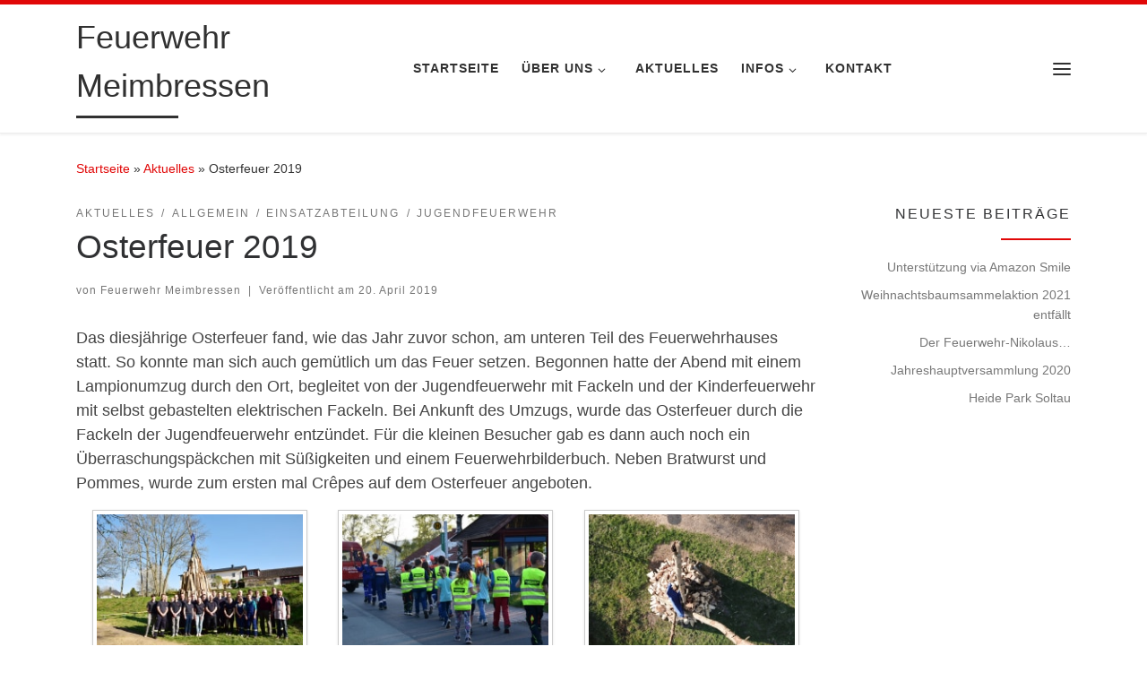

--- FILE ---
content_type: text/html; charset=UTF-8
request_url: https://feuerwehr-meimbressen.de/2019/04/20/osterfeuer-2019/
body_size: 11961
content:
<!DOCTYPE html>
<!--[if IE 7]>
<html class="ie ie7" lang="de">
<![endif]-->
<!--[if IE 8]>
<html class="ie ie8" lang="de">
<![endif]-->
<!--[if !(IE 7) | !(IE 8)  ]><!-->
<html lang="de" class="no-js">
<!--<![endif]-->
  <head>
  <meta charset="UTF-8" />
  <meta http-equiv="X-UA-Compatible" content="IE=EDGE" />
  <meta name="viewport" content="width=device-width, initial-scale=1.0" />
  <link rel="profile"  href="https://gmpg.org/xfn/11" />
  <link rel="pingback" href="https://feuerwehr-meimbressen.de/xmlrpc.php" />
<script>(function(html){html.className = html.className.replace(/\bno-js\b/,'js')})(document.documentElement);</script>
<title>Osterfeuer 2019 &#8211; Feuerwehr Meimbressen</title>
<meta name='robots' content='max-image-preview:large' />
<link rel='dns-prefetch' href='//cdnjs.cloudflare.com' />
<link rel='dns-prefetch' href='//use.fontawesome.com' />
<link rel='dns-prefetch' href='//s.w.org' />
<link rel="alternate" type="application/rss+xml" title="Feuerwehr Meimbressen &raquo; Feed" href="https://feuerwehr-meimbressen.de/feed/" />
<link rel="alternate" type="application/rss+xml" title="Feuerwehr Meimbressen &raquo; Kommentar-Feed" href="https://feuerwehr-meimbressen.de/comments/feed/" />
<link rel="alternate" type="application/rss+xml" title="Feuerwehr Meimbressen &raquo; Osterfeuer 2019-Kommentar-Feed" href="https://feuerwehr-meimbressen.de/2019/04/20/osterfeuer-2019/feed/" />
		<script>
			window._wpemojiSettings = {"baseUrl":"https:\/\/s.w.org\/images\/core\/emoji\/13.0.1\/72x72\/","ext":".png","svgUrl":"https:\/\/s.w.org\/images\/core\/emoji\/13.0.1\/svg\/","svgExt":".svg","source":{"concatemoji":"https:\/\/feuerwehr-meimbressen.de\/wp-includes\/js\/wp-emoji-release.min.js?ver=5.7.14"}};
			!function(e,a,t){var n,r,o,i=a.createElement("canvas"),p=i.getContext&&i.getContext("2d");function s(e,t){var a=String.fromCharCode;p.clearRect(0,0,i.width,i.height),p.fillText(a.apply(this,e),0,0);e=i.toDataURL();return p.clearRect(0,0,i.width,i.height),p.fillText(a.apply(this,t),0,0),e===i.toDataURL()}function c(e){var t=a.createElement("script");t.src=e,t.defer=t.type="text/javascript",a.getElementsByTagName("head")[0].appendChild(t)}for(o=Array("flag","emoji"),t.supports={everything:!0,everythingExceptFlag:!0},r=0;r<o.length;r++)t.supports[o[r]]=function(e){if(!p||!p.fillText)return!1;switch(p.textBaseline="top",p.font="600 32px Arial",e){case"flag":return s([127987,65039,8205,9895,65039],[127987,65039,8203,9895,65039])?!1:!s([55356,56826,55356,56819],[55356,56826,8203,55356,56819])&&!s([55356,57332,56128,56423,56128,56418,56128,56421,56128,56430,56128,56423,56128,56447],[55356,57332,8203,56128,56423,8203,56128,56418,8203,56128,56421,8203,56128,56430,8203,56128,56423,8203,56128,56447]);case"emoji":return!s([55357,56424,8205,55356,57212],[55357,56424,8203,55356,57212])}return!1}(o[r]),t.supports.everything=t.supports.everything&&t.supports[o[r]],"flag"!==o[r]&&(t.supports.everythingExceptFlag=t.supports.everythingExceptFlag&&t.supports[o[r]]);t.supports.everythingExceptFlag=t.supports.everythingExceptFlag&&!t.supports.flag,t.DOMReady=!1,t.readyCallback=function(){t.DOMReady=!0},t.supports.everything||(n=function(){t.readyCallback()},a.addEventListener?(a.addEventListener("DOMContentLoaded",n,!1),e.addEventListener("load",n,!1)):(e.attachEvent("onload",n),a.attachEvent("onreadystatechange",function(){"complete"===a.readyState&&t.readyCallback()})),(n=t.source||{}).concatemoji?c(n.concatemoji):n.wpemoji&&n.twemoji&&(c(n.twemoji),c(n.wpemoji)))}(window,document,window._wpemojiSettings);
		</script>
		<style>
img.wp-smiley,
img.emoji {
	display: inline !important;
	border: none !important;
	box-shadow: none !important;
	height: 1em !important;
	width: 1em !important;
	margin: 0 .07em !important;
	vertical-align: -0.1em !important;
	background: none !important;
	padding: 0 !important;
}
</style>
	<link rel='stylesheet' id='wp-block-library-css'  href='https://feuerwehr-meimbressen.de/wp-includes/css/dist/block-library/style.min.css?ver=5.7.14' media='all' />
<link rel='stylesheet' id='ngg_trigger_buttons-css'  href='https://feuerwehr-meimbressen.de/wp-content/plugins/nextgen-gallery/products/photocrati_nextgen/modules/nextgen_gallery_display/static/trigger_buttons.css?ver=3.26' media='all' />
<link rel='stylesheet' id='fancybox-0-css'  href='https://feuerwehr-meimbressen.de/wp-content/plugins/nextgen-gallery/products/photocrati_nextgen/modules/lightbox/static/fancybox/jquery.fancybox-1.3.4.css?ver=3.26' media='all' />
<link rel='stylesheet' id='fontawesome_v4_shim_style-css'  href='https://use.fontawesome.com/releases/v5.3.1/css/v4-shims.css?ver=5.7.14' media='all' />
<link rel='stylesheet' id='fontawesome-css'  href='https://use.fontawesome.com/releases/v5.3.1/css/all.css?ver=5.7.14' media='all' />
<link rel='stylesheet' id='nextgen_basic_thumbnails_style-css'  href='https://feuerwehr-meimbressen.de/wp-content/plugins/nextgen-gallery/products/photocrati_nextgen/modules/nextgen_basic_gallery/static/thumbnails/nextgen_basic_thumbnails.css?ver=3.26' media='all' />
<link rel='stylesheet' id='nextgen_pagination_style-css'  href='https://feuerwehr-meimbressen.de/wp-content/plugins/nextgen-gallery/products/photocrati_nextgen/modules/nextgen_pagination/static/style.css?ver=3.26' media='all' />
<link rel='stylesheet' id='customizr-main-css'  href='https://feuerwehr-meimbressen.de/wp-content/themes/customizr/assets/front/css/style.min.css?ver=5.7.14' media='all' />
<style id='customizr-main-inline-css'>
::-moz-selection{background-color:#e10707}::selection{background-color:#e10707}a,.btn-skin:active,.btn-skin:focus,.btn-skin:hover,.btn-skin.inverted,.grid-container__classic .post-type__icon,.post-type__icon:hover .icn-format,.grid-container__classic .post-type__icon:hover .icn-format,[class*='grid-container__'] .entry-title a.czr-title:hover,input[type=checkbox]:checked::before{color:#e10707}.czr-css-loader > div ,.btn-skin,.btn-skin:active,.btn-skin:focus,.btn-skin:hover,.btn-skin-h-dark,.btn-skin-h-dark.inverted:active,.btn-skin-h-dark.inverted:focus,.btn-skin-h-dark.inverted:hover{border-color:#e10707}.tc-header.border-top{border-top-color:#e10707}[class*='grid-container__'] .entry-title a:hover::after,.grid-container__classic .post-type__icon,.btn-skin,.btn-skin.inverted:active,.btn-skin.inverted:focus,.btn-skin.inverted:hover,.btn-skin-h-dark,.btn-skin-h-dark.inverted:active,.btn-skin-h-dark.inverted:focus,.btn-skin-h-dark.inverted:hover,.sidebar .widget-title::after,input[type=radio]:checked::before{background-color:#e10707}.btn-skin-light:active,.btn-skin-light:focus,.btn-skin-light:hover,.btn-skin-light.inverted{color:#f93c3c}input:not([type='submit']):not([type='button']):not([type='number']):not([type='checkbox']):not([type='radio']):focus,textarea:focus,.btn-skin-light,.btn-skin-light.inverted,.btn-skin-light:active,.btn-skin-light:focus,.btn-skin-light:hover,.btn-skin-light.inverted:active,.btn-skin-light.inverted:focus,.btn-skin-light.inverted:hover{border-color:#f93c3c}.btn-skin-light,.btn-skin-light.inverted:active,.btn-skin-light.inverted:focus,.btn-skin-light.inverted:hover{background-color:#f93c3c}.btn-skin-lightest:active,.btn-skin-lightest:focus,.btn-skin-lightest:hover,.btn-skin-lightest.inverted{color:#fa5454}.btn-skin-lightest,.btn-skin-lightest.inverted,.btn-skin-lightest:active,.btn-skin-lightest:focus,.btn-skin-lightest:hover,.btn-skin-lightest.inverted:active,.btn-skin-lightest.inverted:focus,.btn-skin-lightest.inverted:hover{border-color:#fa5454}.btn-skin-lightest,.btn-skin-lightest.inverted:active,.btn-skin-lightest.inverted:focus,.btn-skin-lightest.inverted:hover{background-color:#fa5454}.pagination,a:hover,a:focus,a:active,.btn-skin-dark:active,.btn-skin-dark:focus,.btn-skin-dark:hover,.btn-skin-dark.inverted,.btn-skin-dark-oh:active,.btn-skin-dark-oh:focus,.btn-skin-dark-oh:hover,.post-info a:not(.btn):hover,.grid-container__classic .post-type__icon .icn-format,[class*='grid-container__'] .hover .entry-title a,.widget-area a:not(.btn):hover,a.czr-format-link:hover,.format-link.hover a.czr-format-link,button[type=submit]:hover,button[type=submit]:active,button[type=submit]:focus,input[type=submit]:hover,input[type=submit]:active,input[type=submit]:focus,.tabs .nav-link:hover,.tabs .nav-link.active,.tabs .nav-link.active:hover,.tabs .nav-link.active:focus{color:#a60505}.grid-container__classic.tc-grid-border .grid__item,.btn-skin-dark,.btn-skin-dark.inverted,button[type=submit],input[type=submit],.btn-skin-dark:active,.btn-skin-dark:focus,.btn-skin-dark:hover,.btn-skin-dark.inverted:active,.btn-skin-dark.inverted:focus,.btn-skin-dark.inverted:hover,.btn-skin-h-dark:active,.btn-skin-h-dark:focus,.btn-skin-h-dark:hover,.btn-skin-h-dark.inverted,.btn-skin-h-dark.inverted,.btn-skin-h-dark.inverted,.btn-skin-dark-oh:active,.btn-skin-dark-oh:focus,.btn-skin-dark-oh:hover,.btn-skin-dark-oh.inverted:active,.btn-skin-dark-oh.inverted:focus,.btn-skin-dark-oh.inverted:hover,button[type=submit]:hover,button[type=submit]:active,button[type=submit]:focus,input[type=submit]:hover,input[type=submit]:active,input[type=submit]:focus{border-color:#a60505}.btn-skin-dark,.btn-skin-dark.inverted:active,.btn-skin-dark.inverted:focus,.btn-skin-dark.inverted:hover,.btn-skin-h-dark:active,.btn-skin-h-dark:focus,.btn-skin-h-dark:hover,.btn-skin-h-dark.inverted,.btn-skin-h-dark.inverted,.btn-skin-h-dark.inverted,.btn-skin-dark-oh.inverted:active,.btn-skin-dark-oh.inverted:focus,.btn-skin-dark-oh.inverted:hover,.grid-container__classic .post-type__icon:hover,button[type=submit],input[type=submit],.czr-link-hover-underline .widgets-list-layout-links a:not(.btn)::before,.czr-link-hover-underline .widget_archive a:not(.btn)::before,.czr-link-hover-underline .widget_nav_menu a:not(.btn)::before,.czr-link-hover-underline .widget_rss ul a:not(.btn)::before,.czr-link-hover-underline .widget_recent_entries a:not(.btn)::before,.czr-link-hover-underline .widget_categories a:not(.btn)::before,.czr-link-hover-underline .widget_meta a:not(.btn)::before,.czr-link-hover-underline .widget_recent_comments a:not(.btn)::before,.czr-link-hover-underline .widget_pages a:not(.btn)::before,.czr-link-hover-underline .widget_calendar a:not(.btn)::before,[class*='grid-container__'] .hover .entry-title a::after,a.czr-format-link::before,.comment-author a::before,.comment-link::before,.tabs .nav-link.active::before{background-color:#a60505}.btn-skin-dark-shaded:active,.btn-skin-dark-shaded:focus,.btn-skin-dark-shaded:hover,.btn-skin-dark-shaded.inverted{background-color:rgba(166,5,5,0.2)}.btn-skin-dark-shaded,.btn-skin-dark-shaded.inverted:active,.btn-skin-dark-shaded.inverted:focus,.btn-skin-dark-shaded.inverted:hover{background-color:rgba(166,5,5,0.8)}.navbar-brand,.header-tagline,h1,h2,h3,.tc-dropcap { font-family : 'Helvetica Neue','Helvetica','Arial','sans-serif'; }
body { font-family : 'Helvetica Neue','Helvetica','Arial','sans-serif'; }

.tc-header.border-top { border-top-width: 5px; border-top-style: solid }
#czr-push-footer { display: none; visibility: hidden; }
        .czr-sticky-footer #czr-push-footer.sticky-footer-enabled { display: block; }
        
</style>
<link rel='stylesheet' id='customizr-style-css'  href='https://feuerwehr-meimbressen.de/wp-content/themes/customizr-child/style.css?ver=5.7.14' media='all' />
<link rel='stylesheet' id='style_login_widget-css'  href='https://feuerwehr-meimbressen.de/wp-content/plugins/miniorange-login-with-eve-online-google-facebook/css/style_login_widget.css?ver=5.7.14' media='all' />
<script id="nb-jquery" src='https://feuerwehr-meimbressen.de/wp-includes/js/jquery/jquery.min.js?ver=3.5.1' id='jquery-core-js'></script>
<script src='https://feuerwehr-meimbressen.de/wp-includes/js/jquery/jquery-migrate.min.js?ver=3.3.2' id='jquery-migrate-js'></script>
<script id='photocrati_ajax-js-extra'>
var photocrati_ajax = {"url":"https:\/\/feuerwehr-meimbressen.de\/index.php?photocrati_ajax=1","wp_home_url":"https:\/\/feuerwehr-meimbressen.de","wp_site_url":"https:\/\/feuerwehr-meimbressen.de","wp_root_url":"https:\/\/feuerwehr-meimbressen.de","wp_plugins_url":"https:\/\/feuerwehr-meimbressen.de\/wp-content\/plugins","wp_content_url":"https:\/\/feuerwehr-meimbressen.de\/wp-content","wp_includes_url":"https:\/\/feuerwehr-meimbressen.de\/wp-includes\/","ngg_param_slug":"nggallery"};
</script>
<script src='https://feuerwehr-meimbressen.de/wp-content/plugins/nextgen-gallery/products/photocrati_nextgen/modules/ajax/static/ajax.min.js?ver=3.26' id='photocrati_ajax-js'></script>
<script src='https://feuerwehr-meimbressen.de/wp-content/plugins/nextgen-gallery/products/photocrati_nextgen/modules/nextgen_basic_gallery/static/thumbnails/nextgen_basic_thumbnails.js?ver=3.26' id='photocrati-nextgen_basic_thumbnails-js'></script>
<script src='https://use.fontawesome.com/releases/v5.3.1/js/v4-shims.js?ver=5.3.1' id='fontawesome_v4_shim-js'></script>
<script defer integrity="sha384-kW+oWsYx3YpxvjtZjFXqazFpA7UP/MbiY4jvs+RWZo2+N94PFZ36T6TFkc9O3qoB" crossorigin="anonymous" data-auto-replace-svg="false" data-keep-original-source="false" data-search-pseudo-elements src='https://use.fontawesome.com/releases/v5.3.1/js/all.js?ver=5.3.1' id='fontawesome-js'></script>
<script src='https://feuerwehr-meimbressen.de/wp-content/themes/customizr/assets/front/js/libs/modernizr.min.js?ver=5.7.14' id='modernizr-js'></script>
<script src='https://feuerwehr-meimbressen.de/wp-includes/js/underscore.min.js?ver=1.8.3' id='underscore-js'></script>
<script id='tc-scripts-js-extra'>
var CZRParams = {"assetsPath":"https:\/\/feuerwehr-meimbressen.de\/wp-content\/themes\/customizr\/assets\/front\/","mainScriptUrl":"https:\/\/feuerwehr-meimbressen.de\/wp-content\/themes\/customizr\/assets\/front\/js\/tc-scripts.min.js?","deferFontAwesome":"1","fontAwesomeUrl":"https:\/\/feuerwehr-meimbressen.de\/wp-content\/themes\/customizr\/assets\/shared\/fonts\/fa\/css\/fontawesome-all.min.css?","_disabled":[],"centerSliderImg":"1","isLightBoxEnabled":"1","SmoothScroll":{"Enabled":true,"Options":{"touchpadSupport":false}},"isAnchorScrollEnabled":"1","anchorSmoothScrollExclude":{"simple":["[class*=edd]",".carousel-control","[data-toggle=\"modal\"]","[data-toggle=\"dropdown\"]","[data-toggle=\"czr-dropdown\"]","[data-toggle=\"tooltip\"]","[data-toggle=\"popover\"]","[data-toggle=\"collapse\"]","[data-toggle=\"czr-collapse\"]","[data-toggle=\"tab\"]","[data-toggle=\"pill\"]","[data-toggle=\"czr-pill\"]","[class*=upme]","[class*=um-]"],"deep":{"classes":[],"ids":[]}},"timerOnScrollAllBrowsers":"1","centerAllImg":"1","HasComments":"","LoadModernizr":"1","stickyHeader":"","extLinksStyle":"","extLinksTargetExt":"","extLinksSkipSelectors":{"classes":["btn","button"],"ids":[]},"dropcapEnabled":"","dropcapWhere":{"post":"","page":""},"dropcapMinWords":"","dropcapSkipSelectors":{"tags":["IMG","IFRAME","H1","H2","H3","H4","H5","H6","BLOCKQUOTE","UL","OL"],"classes":["btn"],"id":[]},"imgSmartLoadEnabled":"","imgSmartLoadOpts":{"parentSelectors":["[class*=grid-container], .article-container",".__before_main_wrapper",".widget-front",".post-related-articles",".tc-singular-thumbnail-wrapper",".sek-module-inner"],"opts":{"excludeImg":[".tc-holder-img"]}},"imgSmartLoadsForSliders":"1","pluginCompats":[],"isWPMobile":"","menuStickyUserSettings":{"desktop":"no_stick","mobile":"no_stick"},"adminAjaxUrl":"https:\/\/feuerwehr-meimbressen.de\/wp-admin\/admin-ajax.php","ajaxUrl":"https:\/\/feuerwehr-meimbressen.de\/?czrajax=1","frontNonce":{"id":"CZRFrontNonce","handle":"895037f899"},"isDevMode":"","isModernStyle":"1","i18n":{"Permanently dismiss":"Dauerhaft ausblenden"},"frontNotifications":{"welcome":{"enabled":false,"content":"","dismissAction":"dismiss_welcome_note_front"}},"preloadGfonts":"1","googleFonts":null,"version":""};
</script>
<script src='https://feuerwehr-meimbressen.de/wp-content/themes/customizr/assets/front/js/tc-scripts.min.js?ver=5.7.14' id='tc-scripts-js' defer></script>
<link rel="https://api.w.org/" href="https://feuerwehr-meimbressen.de/wp-json/" /><link rel="alternate" type="application/json" href="https://feuerwehr-meimbressen.de/wp-json/wp/v2/posts/592" /><link rel="EditURI" type="application/rsd+xml" title="RSD" href="https://feuerwehr-meimbressen.de/xmlrpc.php?rsd" />
<link rel="wlwmanifest" type="application/wlwmanifest+xml" href="https://feuerwehr-meimbressen.de/wp-includes/wlwmanifest.xml" /> 
<meta name="generator" content="WordPress 5.7.14" />
<link rel="canonical" href="https://feuerwehr-meimbressen.de/2019/04/20/osterfeuer-2019/" />
<link rel='shortlink' href='https://feuerwehr-meimbressen.de/?p=592' />
<link rel="alternate" type="application/json+oembed" href="https://feuerwehr-meimbressen.de/wp-json/oembed/1.0/embed?url=https%3A%2F%2Ffeuerwehr-meimbressen.de%2F2019%2F04%2F20%2Fosterfeuer-2019%2F" />
<link rel="alternate" type="text/xml+oembed" href="https://feuerwehr-meimbressen.de/wp-json/oembed/1.0/embed?url=https%3A%2F%2Ffeuerwehr-meimbressen.de%2F2019%2F04%2F20%2Fosterfeuer-2019%2F&#038;format=xml" />
              <link rel="preload" as="font" type="font/woff2" href="https://feuerwehr-meimbressen.de/wp-content/themes/customizr/assets/shared/fonts/customizr/customizr.woff2?128396981" crossorigin="anonymous"/>
            </head>

  <body class="nb-3-3-0 nimble-no-local-data-skp__post_post_592 nimble-no-group-site-tmpl-skp__all_post post-template-default single single-post postid-592 single-format-standard wp-embed-responsive sek-hide-rc-badge czr-link-hover-underline header-skin-light footer-skin-dark czr-r-sidebar tc-center-images czr-full-layout sn-right customizr--with-child-theme czr-sticky-footer">
          <a class="screen-reader-text skip-link" href="#content">Zum Inhalt springen</a>
    <div id="tc-sn" class="tc-sn side-nav__container d-none d-lg-block" >
    <nav class="tc-sn side-nav__nav" >
      <div class="tc-sn-inner">
        <div class="hamburger-toggler__container " >
  <button class="ham-toggler-menu czr-collapsed" data-toggle="sidenav" aria-expanded="false"><span class="ham__toggler-span-wrapper"><span class="line line-1"></span><span class="line line-2"></span><span class="line line-3"></span></span><span class="screen-reader-text">Menü</span></button>
</div>
<div class="nav__menu-wrapper side-nav__menu-wrapper" >
<ul id="main-menu" class="side-nav__menu side vertical-nav nav__menu flex-column nav"><li id="menu-item-9" class="menu-item menu-item-type-custom menu-item-object-custom menu-item-home menu-item-9"><a href="http://feuerwehr-meimbressen.de" class="nav__link"><span class="nav__title">Startseite</span></a></li>
<li id="menu-item-35" class="menu-item menu-item-type-custom menu-item-object-custom menu-item-has-children czr-dropdown menu-item-35"><a href="#" class="nav__link"><span class="nav__title">Über Uns</span></a>
<ul class="dropdown-menu czr-dropdown-menu">
	<li id="menu-item-36" class="menu-item menu-item-type-post_type menu-item-object-page dropdown-item menu-item-36"><a href="https://feuerwehr-meimbressen.de/einsatzabteilung/" class="nav__link"><span class="nav__title">Einsatzabteilung</span></a></li>
	<li id="menu-item-34" class="menu-item menu-item-type-post_type menu-item-object-page dropdown-item menu-item-34"><a href="https://feuerwehr-meimbressen.de/jugendfeuerwehr/" class="nav__link"><span class="nav__title">Jugendfeuerwehr</span></a></li>
	<li id="menu-item-635" class="menu-item menu-item-type-post_type menu-item-object-page dropdown-item menu-item-635"><a href="https://feuerwehr-meimbressen.de/kinderfeuerwehr/" class="nav__link"><span class="nav__title">Kinderfeuerwehr</span></a></li>
	<li id="menu-item-82" class="menu-item menu-item-type-post_type menu-item-object-page dropdown-item menu-item-82"><a href="https://feuerwehr-meimbressen.de/feuerwehrverein/" class="nav__link"><span class="nav__title">Feuerwehrverein</span></a></li>
</ul>
</li>
<li id="menu-item-139" class="menu-item menu-item-type-taxonomy menu-item-object-category current-post-ancestor current-menu-parent current-post-parent current-active menu-item-139"><a href="https://feuerwehr-meimbressen.de/category/aktuelles/" class="nav__link"><span class="nav__title">Aktuelles</span></a></li>
<li id="menu-item-211" class="menu-item menu-item-type-custom menu-item-object-custom menu-item-has-children czr-dropdown menu-item-211"><a href="#" class="nav__link"><span class="nav__title">Infos</span></a>
<ul class="dropdown-menu czr-dropdown-menu">
	<li id="menu-item-220" class="menu-item menu-item-type-post_type menu-item-object-page dropdown-item menu-item-220"><a href="https://feuerwehr-meimbressen.de/fahrzeuge/" class="nav__link"><span class="nav__title">Fahrzeuge</span></a></li>
</ul>
</li>
<li id="menu-item-142" class="menu-item menu-item-type-post_type menu-item-object-page menu-item-142"><a href="https://feuerwehr-meimbressen.de/kontakt/" class="nav__link"><span class="nav__title">Kontakt</span></a></li>
</ul></div>      </div><!-- /.tc-sn-inner  -->
    </nav>
</div>
    
    <div id="tc-page-wrap" class="">

      <header class="tpnav-header__header tc-header sl-logo_left sticky-brand-shrink-on border-top czr-submenu-fade czr-submenu-move" >
        <div class="primary-navbar__wrapper d-none d-lg-block has-horizontal-menu" >
  <div class="container">
    <div class="row align-items-center flex-row primary-navbar__row">
      <div class="branding__container col col-auto" >
  <div class="branding align-items-center flex-column ">
    <div class="branding-row d-flex flex-row align-items-center align-self-start">
      <span class="navbar-brand col-auto " >
    <a class="navbar-brand-sitename  czr-underline" href="https://feuerwehr-meimbressen.de/">
    <span>Feuerwehr Meimbressen</span>
  </a>
</span>
      </div>
      </div>
</div>
      <div class="primary-nav__container justify-content-lg-around col col-lg-auto flex-lg-column" >
  <div class="primary-nav__wrapper flex-lg-row align-items-center justify-content-end">
              <nav class="primary-nav__nav col" id="primary-nav">
          <div class="nav__menu-wrapper primary-nav__menu-wrapper justify-content-start czr-open-on-hover" >
<ul id="secondary-menu" class="primary-nav__menu regular-nav nav__menu nav"><li class="menu-item menu-item-type-custom menu-item-object-custom menu-item-home menu-item-9"><a href="http://feuerwehr-meimbressen.de" class="nav__link"><span class="nav__title">Startseite</span></a></li>
<li class="menu-item menu-item-type-custom menu-item-object-custom menu-item-has-children czr-dropdown menu-item-35"><a data-toggle="czr-dropdown" aria-haspopup="true" aria-expanded="false" href="#" class="nav__link"><span class="nav__title">Über Uns</span><span class="caret__dropdown-toggler"><i class="icn-down-small"></i></span></a>
<ul class="dropdown-menu czr-dropdown-menu">
	<li class="menu-item menu-item-type-post_type menu-item-object-page dropdown-item menu-item-36"><a href="https://feuerwehr-meimbressen.de/einsatzabteilung/" class="nav__link"><span class="nav__title">Einsatzabteilung</span></a></li>
	<li class="menu-item menu-item-type-post_type menu-item-object-page dropdown-item menu-item-34"><a href="https://feuerwehr-meimbressen.de/jugendfeuerwehr/" class="nav__link"><span class="nav__title">Jugendfeuerwehr</span></a></li>
	<li class="menu-item menu-item-type-post_type menu-item-object-page dropdown-item menu-item-635"><a href="https://feuerwehr-meimbressen.de/kinderfeuerwehr/" class="nav__link"><span class="nav__title">Kinderfeuerwehr</span></a></li>
	<li class="menu-item menu-item-type-post_type menu-item-object-page dropdown-item menu-item-82"><a href="https://feuerwehr-meimbressen.de/feuerwehrverein/" class="nav__link"><span class="nav__title">Feuerwehrverein</span></a></li>
</ul>
</li>
<li class="menu-item menu-item-type-taxonomy menu-item-object-category current-post-ancestor current-menu-parent current-post-parent current-active menu-item-139"><a href="https://feuerwehr-meimbressen.de/category/aktuelles/" class="nav__link"><span class="nav__title">Aktuelles</span></a></li>
<li class="menu-item menu-item-type-custom menu-item-object-custom menu-item-has-children czr-dropdown menu-item-211"><a data-toggle="czr-dropdown" aria-haspopup="true" aria-expanded="false" href="#" class="nav__link"><span class="nav__title">Infos</span><span class="caret__dropdown-toggler"><i class="icn-down-small"></i></span></a>
<ul class="dropdown-menu czr-dropdown-menu">
	<li class="menu-item menu-item-type-post_type menu-item-object-page dropdown-item menu-item-220"><a href="https://feuerwehr-meimbressen.de/fahrzeuge/" class="nav__link"><span class="nav__title">Fahrzeuge</span></a></li>
</ul>
</li>
<li class="menu-item menu-item-type-post_type menu-item-object-page menu-item-142"><a href="https://feuerwehr-meimbressen.de/kontakt/" class="nav__link"><span class="nav__title">Kontakt</span></a></li>
</ul></div>        </nav>
    <div class="primary-nav__utils nav__utils col-auto" >
    <ul class="nav utils flex-row flex-nowrap regular-nav">
      <li class="hamburger-toggler__container " >
  <button class="ham-toggler-menu czr-collapsed" data-toggle="sidenav" aria-expanded="false"><span class="ham__toggler-span-wrapper"><span class="line line-1"></span><span class="line line-2"></span><span class="line line-3"></span></span><span class="screen-reader-text">Menü</span></button>
</li>
    </ul>
</div>  </div>
</div>
    </div>
  </div>
</div>    <div class="mobile-navbar__wrapper d-lg-none" >
    <div class="branding__container justify-content-between align-items-center container" >
  <div class="branding flex-column">
    <div class="branding-row d-flex align-self-start flex-row align-items-center">
      <span class="navbar-brand col-auto " >
    <a class="navbar-brand-sitename  czr-underline" href="https://feuerwehr-meimbressen.de/">
    <span>Feuerwehr Meimbressen</span>
  </a>
</span>
    </div>
      </div>
  <div class="mobile-utils__wrapper nav__utils regular-nav">
    <ul class="nav utils row flex-row flex-nowrap">
      <li class="hamburger-toggler__container " >
  <button class="ham-toggler-menu czr-collapsed" data-toggle="czr-collapse" data-target="#mobile-nav"><span class="ham__toggler-span-wrapper"><span class="line line-1"></span><span class="line line-2"></span><span class="line line-3"></span></span><span class="screen-reader-text">Menü</span></button>
</li>
    </ul>
  </div>
</div>
<div class="mobile-nav__container " >
   <nav class="mobile-nav__nav flex-column czr-collapse" id="mobile-nav">
      <div class="mobile-nav__inner container">
      <div class="nav__menu-wrapper mobile-nav__menu-wrapper czr-open-on-click" >
<ul id="mobile-nav-menu" class="mobile-nav__menu vertical-nav nav__menu flex-column nav"><li class="menu-item menu-item-type-custom menu-item-object-custom menu-item-home menu-item-9"><a href="http://feuerwehr-meimbressen.de" class="nav__link"><span class="nav__title">Startseite</span></a></li>
<li class="menu-item menu-item-type-custom menu-item-object-custom menu-item-has-children czr-dropdown menu-item-35"><span class="display-flex nav__link-wrapper align-items-start"><a href="#" class="nav__link"><span class="nav__title">Über Uns</span></a><button data-toggle="czr-dropdown" aria-haspopup="true" aria-expanded="false" class="caret__dropdown-toggler czr-btn-link"><i class="icn-down-small"></i></button></span>
<ul class="dropdown-menu czr-dropdown-menu">
	<li class="menu-item menu-item-type-post_type menu-item-object-page dropdown-item menu-item-36"><a href="https://feuerwehr-meimbressen.de/einsatzabteilung/" class="nav__link"><span class="nav__title">Einsatzabteilung</span></a></li>
	<li class="menu-item menu-item-type-post_type menu-item-object-page dropdown-item menu-item-34"><a href="https://feuerwehr-meimbressen.de/jugendfeuerwehr/" class="nav__link"><span class="nav__title">Jugendfeuerwehr</span></a></li>
	<li class="menu-item menu-item-type-post_type menu-item-object-page dropdown-item menu-item-635"><a href="https://feuerwehr-meimbressen.de/kinderfeuerwehr/" class="nav__link"><span class="nav__title">Kinderfeuerwehr</span></a></li>
	<li class="menu-item menu-item-type-post_type menu-item-object-page dropdown-item menu-item-82"><a href="https://feuerwehr-meimbressen.de/feuerwehrverein/" class="nav__link"><span class="nav__title">Feuerwehrverein</span></a></li>
</ul>
</li>
<li class="menu-item menu-item-type-taxonomy menu-item-object-category current-post-ancestor current-menu-parent current-post-parent current-active menu-item-139"><a href="https://feuerwehr-meimbressen.de/category/aktuelles/" class="nav__link"><span class="nav__title">Aktuelles</span></a></li>
<li class="menu-item menu-item-type-custom menu-item-object-custom menu-item-has-children czr-dropdown menu-item-211"><span class="display-flex nav__link-wrapper align-items-start"><a href="#" class="nav__link"><span class="nav__title">Infos</span></a><button data-toggle="czr-dropdown" aria-haspopup="true" aria-expanded="false" class="caret__dropdown-toggler czr-btn-link"><i class="icn-down-small"></i></button></span>
<ul class="dropdown-menu czr-dropdown-menu">
	<li class="menu-item menu-item-type-post_type menu-item-object-page dropdown-item menu-item-220"><a href="https://feuerwehr-meimbressen.de/fahrzeuge/" class="nav__link"><span class="nav__title">Fahrzeuge</span></a></li>
</ul>
</li>
<li class="menu-item menu-item-type-post_type menu-item-object-page menu-item-142"><a href="https://feuerwehr-meimbressen.de/kontakt/" class="nav__link"><span class="nav__title">Kontakt</span></a></li>
</ul></div>      </div>
  </nav>
</div></div></header>


  
    <div id="main-wrapper" class="section">

                      

          <div class="czr-hot-crumble container page-breadcrumbs" role="navigation" >
  <div class="row">
        <nav class="breadcrumbs col-12"><span class="trail-begin"><a href="https://feuerwehr-meimbressen.de" title="Feuerwehr Meimbressen" rel="home" class="trail-begin">Startseite</a></span> <span class="sep">&raquo;</span> <a href="https://feuerwehr-meimbressen.de/category/aktuelles/" title="Aktuelles">Aktuelles</a> <span class="sep">&raquo;</span> <span class="trail-end">Osterfeuer 2019</span></nav>  </div>
</div>
          <div class="container" role="main">

            
            <div class="flex-row row column-content-wrapper">

                
                <div id="content" class="col-12 col-md-9 article-container">

                  <article id="post-592" class="post-592 post type-post status-publish format-standard has-post-thumbnail category-aktuelles category-allgemein category-einsatzabteilung category-jugendfeuerwehr czr-hentry" >
    <header class="entry-header " >
  <div class="entry-header-inner">
                <div class="tax__container post-info entry-meta">
          <a class="tax__link" href="https://feuerwehr-meimbressen.de/category/aktuelles/" title="Alle Beiträge in Aktuelles ansehen"> <span>Aktuelles</span> </a><a class="tax__link" href="https://feuerwehr-meimbressen.de/category/allgemein/" title="Alle Beiträge in Allgemein ansehen"> <span>Allgemein</span> </a><a class="tax__link" href="https://feuerwehr-meimbressen.de/category/einsatzabteilung/" title="Alle Beiträge in Einsatzabteilung ansehen"> <span>Einsatzabteilung</span> </a><a class="tax__link" href="https://feuerwehr-meimbressen.de/category/jugendfeuerwehr/" title="Alle Beiträge in Jugendfeuerwehr ansehen"> <span>Jugendfeuerwehr</span> </a>        </div>
        <h1 class="entry-title">Osterfeuer 2019</h1>
        <div class="header-bottom">
      <div class="post-info">
                  <span class="entry-meta">
        <span class="author-meta">von <span class="author vcard"><span class="author_name"><a class="url fn n" href="https://feuerwehr-meimbressen.de/author/umbachm/" title="Alle Beiträge von Feuerwehr Meimbressen anzeigen" rel="author">Feuerwehr Meimbressen</a></span></span></span><span class="v-separator">|</span>Veröffentlicht am <a href="https://feuerwehr-meimbressen.de/2019/04/20/" title="23:00" rel="bookmark"><time class="entry-date published updated" datetime="20. April 2019">20. April 2019</time></a></span>      </div>
    </div>
      </div>
</header>  <div class="post-entry tc-content-inner">
    <section class="post-content entry-content " >
            <div class="czr-wp-the-content">
        
<p> Das diesjährige Osterfeuer fand, wie das Jahr zuvor schon, am unteren Teil des Feuerwehrhauses statt. So konnte man sich auch gemütlich um das Feuer setzen. Begonnen hatte der Abend mit einem Lampionumzug durch den Ort, begleitet von der Jugendfeuerwehr mit Fackeln und der Kinderfeuerwehr mit selbst gebastelten elektrischen Fackeln. Bei Ankunft des Umzugs, wurde das Osterfeuer durch die Fackeln der Jugendfeuerwehr entzündet. Für die kleinen Besucher gab es dann auch noch ein Überraschungspäckchen mit Süßigkeiten und einem Feuerwehrbilderbuch. Neben Bratwurst und Pommes, wurde zum ersten mal Crêpes auf dem Osterfeuer angeboten. </p>




<link href="/wp-content/themes/customizr-child/components/photoswipe/photoswipe.css" type="text/css" rel="stylesheet" />
<link href="/wp-content/themes/customizr-child/components/photoswipe/default-skin/default-skin.css" type="text/css" rel="stylesheet" />


<!-- Root element of PhotoSwipe. Must have class pswp. --><div class="pswp" tabindex="-1" role="dialog" aria-hidden="true">

    <!-- Background of PhotoSwipe. 
         It's a separate element as animating opacity is faster than rgba(). --><div class="pswp__bg"></div><!-- Slides wrapper with overflow:hidden. --><div class="pswp__scroll-wrap">

        <!-- Container that holds slides. 
            PhotoSwipe keeps only 3 of them in the DOM to save memory.
            Don't modify these 3 pswp__item elements, data is added later on. --><div class="pswp__container"><div class="pswp__item"></div><div class="pswp__item"></div><div class="pswp__item"></div></div><!-- Default (PhotoSwipeUI_Default) interface on top of sliding area. Can be changed. --><div class="pswp__ui pswp__ui--hidden"><div class="pswp__top-bar">

                <!--  Controls are self-explanatory. Order can be changed. --><div class="pswp__counter"></div><button class="pswp__button pswp__button--close" title="Close (Esc)"></button>

                <button class="pswp__button pswp__button--share" title="Share"></button>

                <button class="pswp__button pswp__button--fs" title="Toggle fullscreen"></button>

                <button class="pswp__button pswp__button--zoom" title="Zoom in/out"></button>

                <!-- Preloader demo http://codepen.io/dimsemenov/pen/yyBWoR -->
                <!-- element will get class pswp__preloader active when preloader is running --><div class="pswp__preloader"><div class="pswp__preloader__icn"><div class="pswp__preloader__cut"><div class="pswp__preloader__donut"></div></div></div></div></div><div class="pswp__share-modal pswp__share-modal--hidden pswp__single-tap"><div class="pswp__share-tooltip"></div></div><button class="pswp__button pswp__button--arrow--left" title="Previous (arrow left)">
            </button>

            <button class="pswp__button pswp__button--arrow--right" title="Next (arrow right)">
            </button><div class="pswp__caption"><div class="pswp__caption__center"></div></div></div></div></div><script src="/wp-content/themes/customizr-child/components/photoswipe/photoswipe.min.js"></script> 
<script src="/wp-content/themes/customizr-child/components/photoswipe/photoswipe-ui-default.min.js"></script> 


<script>
	openPhotoSwipe = function(index) {
    var pswpElement = document.querySelectorAll('.pswp')[0];


    var images = document.getElementsByClassName("gallery-image");
    var items = [];


    for (var i = 0; i < images.length; i++) {
        var image = images[i];

        var item = {
            src : image.getAttribute("data-src"),
            w : image.getAttribute("data-width"),
            h : image.getAttribute("data-height"),
        };
        items.push(item);
    };

    // define options (if needed)
    var options = {
      index: index,
      shareEl: false              
    };
    
    var gallery = new PhotoSwipe( pswpElement, PhotoSwipeUI_Default, items, options);
    gallery.init();
};
</script><div id="ngg-gallery-0f0f0a53dc9044af7fbc98e431aa0388-592"><div class="imgGrid">

	<!-- Thumbnails --><div id="93" class="imgCell">
		<!--<div class="text-center">-->
			<a id="image-93"
               class="gallery-image"
               href="#" onclick="openPhotoSwipe(0);return false;"
               title=" "
               data-src="https://feuerwehr-meimbressen.de/wp-content/gallery/2019_osterfeuer/20190424_143729.jpg"
               data-thumbnail="https://feuerwehr-meimbressen.de/wp-content/gallery/2019_osterfeuer/thumbs/thumbs_20190424_143729.jpg"
               data-image-id="93"
               data-title="2019_Osterfeuer_1"
               data-description=" "
               data-width="1600"
               data-height="1067"
               >
								<img class="img-polaroid img-gallery responsive-image" alt="2019_Osterfeuer_1" src="https://feuerwehr-meimbressen.de/wp-content/gallery/2019_osterfeuer/thumbs/thumbs_20190424_143729.jpg" width='240' height='160' />
							</a>
			
		<!--</div>-->
	</div><div id="94" class="imgCell">
		<!--<div class="text-center">-->
			<a id="image-94"
               class="gallery-image"
               href="#" onclick="openPhotoSwipe(1);return false;"
               title=" "
               data-src="https://feuerwehr-meimbressen.de/wp-content/gallery/2019_osterfeuer/20190426_212757.jpg"
               data-thumbnail="https://feuerwehr-meimbressen.de/wp-content/gallery/2019_osterfeuer/thumbs/thumbs_20190426_212757.jpg"
               data-image-id="94"
               data-title="2019_Osterfeuer_2"
               data-description=" "
               data-width="1600"
               data-height="1200"
               >
								<img class="img-polaroid img-gallery responsive-image" alt="2019_Osterfeuer_2" src="https://feuerwehr-meimbressen.de/wp-content/gallery/2019_osterfeuer/thumbs/thumbs_20190426_212757.jpg" width='240' height='160' />
							</a>
			
		<!--</div>-->
	</div><div id="95" class="imgCell">
		<!--<div class="text-center">-->
			<a id="image-95"
               class="gallery-image"
               href="#" onclick="openPhotoSwipe(2);return false;"
               title=" "
               data-src="https://feuerwehr-meimbressen.de/wp-content/gallery/2019_osterfeuer/DJI_0123.JPG"
               data-thumbnail="https://feuerwehr-meimbressen.de/wp-content/gallery/2019_osterfeuer/thumbs/thumbs_DJI_0123.JPG"
               data-image-id="95"
               data-title="2019_Osterfeuer_3"
               data-description=" "
               data-width="1600"
               data-height="1200"
               >
								<img class="img-polaroid img-gallery responsive-image" alt="2019_Osterfeuer_3" src="https://feuerwehr-meimbressen.de/wp-content/gallery/2019_osterfeuer/thumbs/thumbs_DJI_0123.JPG" width='240' height='160' />
							</a>
			
		<!--</div>-->
	</div><div id="96" class="imgCell">
		<!--<div class="text-center">-->
			<a id="image-96"
               class="gallery-image"
               href="#" onclick="openPhotoSwipe(3);return false;"
               title=" "
               data-src="https://feuerwehr-meimbressen.de/wp-content/gallery/2019_osterfeuer/DJI_0134.JPG"
               data-thumbnail="https://feuerwehr-meimbressen.de/wp-content/gallery/2019_osterfeuer/thumbs/thumbs_DJI_0134.JPG"
               data-image-id="96"
               data-title="2019_Osterfeuer_4"
               data-description=" "
               data-width="1600"
               data-height="1200"
               >
								<img class="img-polaroid img-gallery responsive-image" alt="2019_Osterfeuer_4" src="https://feuerwehr-meimbressen.de/wp-content/gallery/2019_osterfeuer/thumbs/thumbs_DJI_0134.JPG" width='240' height='160' />
							</a>
			
		<!--</div>-->
	</div><div id="97" class="imgCell">
		<!--<div class="text-center">-->
			<a id="image-97"
               class="gallery-image"
               href="#" onclick="openPhotoSwipe(4);return false;"
               title=" "
               data-src="https://feuerwehr-meimbressen.de/wp-content/gallery/2019_osterfeuer/DJI_0138.JPG"
               data-thumbnail="https://feuerwehr-meimbressen.de/wp-content/gallery/2019_osterfeuer/thumbs/thumbs_DJI_0138.JPG"
               data-image-id="97"
               data-title="2019_Osterfeuer_5"
               data-description=" "
               data-width="1600"
               data-height="1200"
               >
								<img class="img-polaroid img-gallery responsive-image" alt="2019_Osterfeuer_5" src="https://feuerwehr-meimbressen.de/wp-content/gallery/2019_osterfeuer/thumbs/thumbs_DJI_0138.JPG" width='240' height='160' />
							</a>
			
		<!--</div>-->
	</div><div id="99" class="imgCell">
		<!--<div class="text-center">-->
			<a id="image-99"
               class="gallery-image"
               href="#" onclick="openPhotoSwipe(5);return false;"
               title=" "
               data-src="https://feuerwehr-meimbressen.de/wp-content/gallery/2019_osterfeuer/DSC_0965.JPG"
               data-thumbnail="https://feuerwehr-meimbressen.de/wp-content/gallery/2019_osterfeuer/thumbs/thumbs_DSC_0965.JPG"
               data-image-id="99"
               data-title="2019_Osterfeuer_6"
               data-description=" "
               data-width="1600"
               data-height="1067"
               >
								<img class="img-polaroid img-gallery responsive-image" alt="2019_Osterfeuer_6" src="https://feuerwehr-meimbressen.de/wp-content/gallery/2019_osterfeuer/thumbs/thumbs_DSC_0965.JPG" width='240' height='160' />
							</a>
			
		<!--</div>-->
	</div><div id="101" class="imgCell">
		<!--<div class="text-center">-->
			<a id="image-101"
               class="gallery-image"
               href="#" onclick="openPhotoSwipe(6);return false;"
               title=" "
               data-src="https://feuerwehr-meimbressen.de/wp-content/gallery/2019_osterfeuer/DSC_0980.JPG"
               data-thumbnail="https://feuerwehr-meimbressen.de/wp-content/gallery/2019_osterfeuer/thumbs/thumbs_DSC_0980.JPG"
               data-image-id="101"
               data-title="2019_Osterfeuer_7"
               data-description=" "
               data-width="1600"
               data-height="1067"
               >
								<img class="img-polaroid img-gallery responsive-image" alt="2019_Osterfeuer_7" src="https://feuerwehr-meimbressen.de/wp-content/gallery/2019_osterfeuer/thumbs/thumbs_DSC_0980.JPG" width='240' height='160' />
							</a>
			
		<!--</div>-->
	</div><div id="102" class="imgCell">
		<!--<div class="text-center">-->
			<a id="image-102"
               class="gallery-image"
               href="#" onclick="openPhotoSwipe(7);return false;"
               title=" "
               data-src="https://feuerwehr-meimbressen.de/wp-content/gallery/2019_osterfeuer/DSC_0996.JPG"
               data-thumbnail="https://feuerwehr-meimbressen.de/wp-content/gallery/2019_osterfeuer/thumbs/thumbs_DSC_0996.JPG"
               data-image-id="102"
               data-title="2019_Osterfeuer_8"
               data-description=" "
               data-width="1067"
               data-height="1600"
               >
								<img class="img-polaroid img-gallery responsive-image" alt="2019_Osterfeuer_8" src="https://feuerwehr-meimbressen.de/wp-content/gallery/2019_osterfeuer/thumbs/thumbs_DSC_0996.JPG" width='240' height='160' />
							</a>
			
		<!--</div>-->
	</div><div id="103" class="imgCell">
		<!--<div class="text-center">-->
			<a id="image-103"
               class="gallery-image"
               href="#" onclick="openPhotoSwipe(8);return false;"
               title=" "
               data-src="https://feuerwehr-meimbressen.de/wp-content/gallery/2019_osterfeuer/DSC_1004.JPG"
               data-thumbnail="https://feuerwehr-meimbressen.de/wp-content/gallery/2019_osterfeuer/thumbs/thumbs_DSC_1004.JPG"
               data-image-id="103"
               data-title="2019_Osterfeuer_9"
               data-description=" "
               data-width="1600"
               data-height="1067"
               >
								<img class="img-polaroid img-gallery responsive-image" alt="2019_Osterfeuer_9" src="https://feuerwehr-meimbressen.de/wp-content/gallery/2019_osterfeuer/thumbs/thumbs_DSC_1004.JPG" width='240' height='160' />
							</a>
			
		<!--</div>-->
	</div><div id="104" class="imgCell">
		<!--<div class="text-center">-->
			<a id="image-104"
               class="gallery-image"
               href="#" onclick="openPhotoSwipe(9);return false;"
               title=" "
               data-src="https://feuerwehr-meimbressen.de/wp-content/gallery/2019_osterfeuer/DSC_1017.JPG"
               data-thumbnail="https://feuerwehr-meimbressen.de/wp-content/gallery/2019_osterfeuer/thumbs/thumbs_DSC_1017.JPG"
               data-image-id="104"
               data-title="2019_Osterfeuer_10"
               data-description=" "
               data-width="1067"
               data-height="1600"
               >
								<img class="img-polaroid img-gallery responsive-image" alt="2019_Osterfeuer_10" src="https://feuerwehr-meimbressen.de/wp-content/gallery/2019_osterfeuer/thumbs/thumbs_DSC_1017.JPG" width='240' height='160' />
							</a>
			
		<!--</div>-->
	</div><div id="106" class="imgCell">
		<!--<div class="text-center">-->
			<a id="image-106"
               class="gallery-image"
               href="#" onclick="openPhotoSwipe(10);return false;"
               title=" "
               data-src="https://feuerwehr-meimbressen.de/wp-content/gallery/2019_osterfeuer/DSC_1024.JPG"
               data-thumbnail="https://feuerwehr-meimbressen.de/wp-content/gallery/2019_osterfeuer/thumbs/thumbs_DSC_1024.JPG"
               data-image-id="106"
               data-title="2019_Osterfeuer_11"
               data-description=" "
               data-width="1067"
               data-height="1600"
               >
								<img class="img-polaroid img-gallery responsive-image" alt="2019_Osterfeuer_11" src="https://feuerwehr-meimbressen.de/wp-content/gallery/2019_osterfeuer/thumbs/thumbs_DSC_1024.JPG" width='240' height='160' />
							</a>
			
		<!--</div>-->
	</div><div id="107" class="imgCell">
		<!--<div class="text-center">-->
			<a id="image-107"
               class="gallery-image"
               href="#" onclick="openPhotoSwipe(11);return false;"
               title=" "
               data-src="https://feuerwehr-meimbressen.de/wp-content/gallery/2019_osterfeuer/DSC_1028.JPG"
               data-thumbnail="https://feuerwehr-meimbressen.de/wp-content/gallery/2019_osterfeuer/thumbs/thumbs_DSC_1028.JPG"
               data-image-id="107"
               data-title="2019_Osterfeuer_12"
               data-description=" "
               data-width="1600"
               data-height="1067"
               >
								<img class="img-polaroid img-gallery responsive-image" alt="2019_Osterfeuer_12" src="https://feuerwehr-meimbressen.de/wp-content/gallery/2019_osterfeuer/thumbs/thumbs_DSC_1028.JPG" width='240' height='160' />
							</a>
			
		<!--</div>-->
	</div><div id="108" class="imgCell">
		<!--<div class="text-center">-->
			<a id="image-108"
               class="gallery-image"
               href="#" onclick="openPhotoSwipe(12);return false;"
               title=" "
               data-src="https://feuerwehr-meimbressen.de/wp-content/gallery/2019_osterfeuer/DSC_1029.JPG"
               data-thumbnail="https://feuerwehr-meimbressen.de/wp-content/gallery/2019_osterfeuer/thumbs/thumbs_DSC_1029.JPG"
               data-image-id="108"
               data-title="2019_Osterfeuer_13"
               data-description=" "
               data-width="1600"
               data-height="1067"
               >
								<img class="img-polaroid img-gallery responsive-image" alt="2019_Osterfeuer_13" src="https://feuerwehr-meimbressen.de/wp-content/gallery/2019_osterfeuer/thumbs/thumbs_DSC_1029.JPG" width='240' height='160' />
							</a>
			
		<!--</div>-->
	</div><div id="109" class="imgCell">
		<!--<div class="text-center">-->
			<a id="image-109"
               class="gallery-image"
               href="#" onclick="openPhotoSwipe(13);return false;"
               title=" "
               data-src="https://feuerwehr-meimbressen.de/wp-content/gallery/2019_osterfeuer/DSC_1034.JPG"
               data-thumbnail="https://feuerwehr-meimbressen.de/wp-content/gallery/2019_osterfeuer/thumbs/thumbs_DSC_1034.JPG"
               data-image-id="109"
               data-title="2019_Osterfeuer_14"
               data-description=" "
               data-width="1600"
               data-height="1067"
               >
								<img class="img-polaroid img-gallery responsive-image" alt="2019_Osterfeuer_14" src="https://feuerwehr-meimbressen.de/wp-content/gallery/2019_osterfeuer/thumbs/thumbs_DSC_1034.JPG" width='240' height='160' />
							</a>
			
		<!--</div>-->
	</div><div id="110" class="imgCell">
		<!--<div class="text-center">-->
			<a id="image-110"
               class="gallery-image"
               href="#" onclick="openPhotoSwipe(14);return false;"
               title=" "
               data-src="https://feuerwehr-meimbressen.de/wp-content/gallery/2019_osterfeuer/DSC_1057.JPG"
               data-thumbnail="https://feuerwehr-meimbressen.de/wp-content/gallery/2019_osterfeuer/thumbs/thumbs_DSC_1057.JPG"
               data-image-id="110"
               data-title="2019_Osterfeuer_15"
               data-description=" "
               data-width="1600"
               data-height="1067"
               >
								<img class="img-polaroid img-gallery responsive-image" alt="2019_Osterfeuer_15" src="https://feuerwehr-meimbressen.de/wp-content/gallery/2019_osterfeuer/thumbs/thumbs_DSC_1057.JPG" width='240' height='160' />
							</a>
			
		<!--</div>-->
	</div><!-- Pagination --><div class='ngg-clear'></div></div></div>      </div>
      <footer class="post-footer clearfix">
                <div class="row entry-meta justify-content-between align-items-center">
                          </div>
      </footer>
    </section><!-- .entry-content -->
  </div><!-- .post-entry -->
  </article>                </div>

                <div class="right sidebar tc-sidebar col-12 col-md-3 text-md-right" >
  <div id="right" class="widget-area" role="complementary">
                
		<aside id="recent-posts-2" class="widget widget_recent_entries">
		<h3 class="widget-title">Neueste Beiträge</h3>
		<ul>
											<li>
					<a href="https://feuerwehr-meimbressen.de/2021/02/21/unterstuetzung-via-amazon-smile/">Unterstützung via Amazon Smile</a>
									</li>
											<li>
					<a href="https://feuerwehr-meimbressen.de/2020/12/29/weihnachtsbaumsammelaktion-2021/">Weihnachtsbaumsammelaktion 2021 entfällt</a>
									</li>
											<li>
					<a href="https://feuerwehr-meimbressen.de/2020/11/23/der-feuerwehr-nikolaus/">Der Feuerwehr-Nikolaus&#8230;</a>
									</li>
											<li>
					<a href="https://feuerwehr-meimbressen.de/2020/02/29/jahreshauptversammlung-2020/">Jahreshauptversammlung 2020</a>
									</li>
											<li>
					<a href="https://feuerwehr-meimbressen.de/2019/09/07/heide-park-soltau/">Heide Park Soltau</a>
									</li>
					</ul>

		</aside>          </div>
</div>
            </div><!-- .column-content-wrapper -->

            

          </div><!-- .container -->

          <div id="czr-push-footer" ></div>
    </div><!-- #main-wrapper -->

    
          <div class="container-fluid">
        <div class="post-navigation row " >
  <nav id="nav-below" class="col-12">
    <h2 class="sr-only">Beitragsnavigation</h2>
    <ul class="czr_pager row flex-row flex-no-wrap">
      <li class="previous col-5 text-left">
              <span class="sr-only">Vorheriger Beitrag</span>
        <span class="nav-previous nav-dir"><a href="https://feuerwehr-meimbressen.de/2019/04/08/zuguebungsdienst-ueber-das-thema-biogasanlage/" rel="prev"><span class="meta-nav"><i class="arrow icn-left-open-big"></i><span class="meta-nav-title">Zugübungsdienst über das Thema Biogasanlage</span></span></a></span>
            </li>
      <li class="nav-back col-2 text-center">
                <a href="https://feuerwehr-meimbressen.de/" title="Zurück zur Beitragsliste">
          <span><i class="icn-grid-empty"></i></span>
          <span class="sr-only">Zurück zur Beitragsliste</span>
        </a>
              </li>
      <li class="next col-5 text-right">
              <span class="sr-only">Nächster Beitrag</span>
        <span class="nav-next nav-dir"><a href="https://feuerwehr-meimbressen.de/2019/05/18/miniolympiade-der-kinderfeuerwehren/" rel="next"><span class="meta-nav"><span class="meta-nav-title">Mini-Olympiade der Kinderfeuerwehren</span><i class="arrow icn-right-open-big"></i></span></a></span>
            </li>
  </ul>
  </nav>
</div>
      </div>
    
<footer id="footer" class="footer__wrapper" >
  <div id="footer-widget-area" class="widget__wrapper" role="complementary" >
  <div class="container widget__container">
    <div class="row">
                      <div id="footer_one" class="col-md-4 col-12">
            <aside id="nav_menu-3" class="widget widget_nav_menu"><h5 class="widget-title">KONTAKT</h5><div class="menu-footer_left-container"><ul id="menu-footer_left" class="menu"><li id="menu-item-169" class="menu-item menu-item-type-post_type menu-item-object-page menu-item-169"><a href="https://feuerwehr-meimbressen.de/kontakt/">Kontakt</a></li>
<li id="menu-item-168" class="menu-item menu-item-type-post_type menu-item-object-page menu-item-168"><a href="https://feuerwehr-meimbressen.de/impressum/">Impressum</a></li>
<li id="menu-item-158" class="menu-item menu-item-type-post_type menu-item-object-page menu-item-158"><a href="https://feuerwehr-meimbressen.de/disclaimer/">Disclaimer</a></li>
</ul></div></aside>          </div>
                  <div id="footer_two" class="col-md-4 col-12">
            <aside id="nav_menu-5" class="widget widget_nav_menu"><h5 class="widget-title">QUICKLINKS</h5><div class="menu-footer_mid-container"><ul id="menu-footer_mid" class="menu"><li id="menu-item-159" class="menu-item menu-item-type-post_type menu-item-object-page menu-item-159"><a href="https://feuerwehr-meimbressen.de/ehrenamt-feuerwehr/">Mitglied werden!</a></li>
<li id="menu-item-889" class="menu-item menu-item-type-custom menu-item-object-custom menu-item-889"><a href="https://feuerwehrmeimbressen.sharepoint.com/">Intranet</a></li>
</ul></div></aside>          </div>
                  <div id="footer_three" class="col-md-4 col-12">
            <aside id="media_image-3" class="widget widget_media_image"><img width="150" height="150" src="https://feuerwehr-meimbressen.de/wp-content/uploads/2018/05/fflogo-150x150.png" class="image wp-image-164  attachment-thumbnail size-thumbnail no-lazy" alt="" loading="lazy" style="max-width: 100%; height: auto;" srcset="https://feuerwehr-meimbressen.de/wp-content/uploads/2018/05/fflogo-150x150.png 150w, https://feuerwehr-meimbressen.de/wp-content/uploads/2018/05/fflogo-300x300.png 300w, https://feuerwehr-meimbressen.de/wp-content/uploads/2018/05/fflogo-768x768.png 768w, https://feuerwehr-meimbressen.de/wp-content/uploads/2018/05/fflogo-1024x1024.png 1024w, https://feuerwehr-meimbressen.de/wp-content/uploads/2018/05/fflogo-510x510.png 510w, https://feuerwehr-meimbressen.de/wp-content/uploads/2018/05/fflogo.png 2000w" sizes="(max-width: 150px) 100vw, 150px" /></aside>          </div>
                  </div>
  </div>
</div>
<div id="colophon" class="colophon " >
  <div class="container">
    <div class="colophon__row row flex-row justify-content-between">
      <div class="col-12 col-sm-auto">
        <div id="footer__credits" class="footer__credits" >
  <p class="czr-copyright">
    <span class="czr-copyright-text">&copy;&nbsp;2026&nbsp;</span><a class="czr-copyright-link" href="https://feuerwehr-meimbressen.de" title="Feuerwehr Meimbressen">Feuerwehr Meimbressen</a><span class="czr-rights-text">&nbsp;&ndash;&nbsp;Alle Rechte vorbehalten</span>
  </p>
  <p class="czr-credits">
    <span class="czr-designer">
      <span class="czr-wp-powered"><span class="czr-wp-powered-text">Powered by&nbsp;</span><a class="czr-wp-powered-link" title="Powered by WordPress" href="https://de.wordpress.org/" target="_blank" rel="noopener noreferrer">WP</a></span><span class="czr-designer-text">&nbsp;&ndash;&nbsp;Entworfen mit dem <a class="czr-designer-link" href="http://customizr" title="Customizr-Theme">Customizr-Theme</a></span>
    </span>
  </p>
</div>
      </div>
            <div class="col-12 col-sm-auto">
        <div class="social-links">
          <ul class="socials " >
  <li ><a rel="nofollow noopener noreferrer" class="social-icon icon-feed"  title="RSS-Feed abonnieren" aria-label="RSS-Feed abonnieren" href="http://feuerwehr-meimbressen.de/feed/rss/"  target="_blank" ><i class="fas fa-rss"></i></a></li> <li ><a rel="nofollow noopener noreferrer" class="social-icon icon-facebook-square"  title="Folge uns auf Facebook-square" aria-label="Folge uns auf Facebook-square" href="https://www.facebook.com/FeuerwehrMeimbressen"  target="_blank" ><i class="fab fa-facebook-square"></i></a></li></ul>
        </div>
      </div>
          </div>
  </div>
</div>
</footer>
    </div><!-- end #tc-page-wrap -->

    <button class="btn czr-btt czr-btta right" ><i class="icn-up-small"></i></button>
<script id='ngg_common-js-extra'>

var galleries = {};
galleries.gallery_0f0f0a53dc9044af7fbc98e431aa0388 = {"id":null,"source":"galleries","container_ids":["20"],"gallery_ids":[],"album_ids":[],"tag_ids":[],"display_type":"photocrati-nextgen_basic_thumbnails","exclusions":[],"order_by":"sortorder","order_direction":"ASC","image_ids":[],"entity_ids":[],"tagcloud":false,"returns":"included","slug":null,"sortorder":[],"display_settings":{"use_lightbox_effect":true,"images_per_page":"20","number_of_columns":0,"thumbnail_width":240,"thumbnail_height":160,"show_all_in_lightbox":0,"ajax_pagination":0,"use_imagebrowser_effect":0,"template":"\/data\/web\/1\/000\/108\/796\/432098\/htdocs\/wp-content\/themes\/customizr-child\/nggallery\/gallery-custombootstrap.php","display_no_images_error":1,"disable_pagination":0,"show_slideshow_link":1,"slideshow_link_text":"[Zeige eine Slideshow]","override_thumbnail_settings":0,"thumbnail_quality":"100","thumbnail_crop":1,"thumbnail_watermark":0,"ngg_triggers_display":"never","_errors":[],"display_view":"default"},"excluded_container_ids":[],"maximum_entity_count":500,"__defaults_set":true,"_errors":[],"ID":"0f0f0a53dc9044af7fbc98e431aa0388"};
galleries.gallery_0f0f0a53dc9044af7fbc98e431aa0388.wordpress_page_root = "https:\/\/feuerwehr-meimbressen.de\/2019\/04\/20\/osterfeuer-2019\/";
var nextgen_lightbox_settings = {"static_path":"https:\/\/feuerwehr-meimbressen.de\/wp-content\/plugins\/nextgen-gallery\/products\/photocrati_nextgen\/modules\/lightbox\/static\/{placeholder}","context":"nextgen_images"};
</script>
<script src='https://feuerwehr-meimbressen.de/wp-content/plugins/nextgen-gallery/products/photocrati_nextgen/modules/nextgen_gallery_display/static/common.js?ver=3.26' id='ngg_common-js'></script>
<script id='ngg_common-js-after'>
            var nggLastTimeoutVal = 1000;

			var nggRetryFailedImage = function(img) {
				setTimeout(function(){
					img.src = img.src;
				}, nggLastTimeoutVal);
			
				nggLastTimeoutVal += 500;
			}
        
</script>
<script src='https://feuerwehr-meimbressen.de/wp-content/plugins/nextgen-gallery/products/photocrati_nextgen/modules/lightbox/static/lightbox_context.js?ver=3.26' id='ngg_lightbox_context-js'></script>
<script src='https://cdnjs.cloudflare.com/ajax/libs/jquery-browser/0.1.0/jquery.browser.min.js?ver=3.26' id='fancybox-0-js'></script>
<script src='https://feuerwehr-meimbressen.de/wp-content/plugins/nextgen-gallery/products/photocrati_nextgen/modules/lightbox/static/fancybox/jquery.easing-1.3.pack.js?ver=3.26' id='fancybox-1-js'></script>
<script src='https://feuerwehr-meimbressen.de/wp-content/plugins/nextgen-gallery/products/photocrati_nextgen/modules/lightbox/static/fancybox/jquery.fancybox-1.3.4.pack.js?ver=3.26' id='fancybox-2-js'></script>
<script src='https://feuerwehr-meimbressen.de/wp-content/plugins/nextgen-gallery/products/photocrati_nextgen/modules/lightbox/static/fancybox/nextgen_fancybox_init.js?ver=3.26' id='fancybox-3-js'></script>
<script src='https://feuerwehr-meimbressen.de/wp-includes/js/comment-reply.min.js?ver=5.7.14' id='comment-reply-js'></script>
<script src='https://feuerwehr-meimbressen.de/wp-includes/js/jquery/ui/core.min.js?ver=1.12.1' id='jquery-ui-core-js'></script>
<script src='https://feuerwehr-meimbressen.de/wp-includes/js/jquery/ui/effect.min.js?ver=1.12.1' id='jquery-effects-core-js'></script>
<script src='https://feuerwehr-meimbressen.de/wp-includes/js/wp-embed.min.js?ver=5.7.14' id='wp-embed-js'></script>
  </body>
  </html>


--- FILE ---
content_type: text/css
request_url: https://feuerwehr-meimbressen.de/wp-content/themes/customizr-child/style.css?ver=5.7.14
body_size: 729
content:
.czrs-cta-wrapper {
    padding-bottom: 15px;
}


 /* =Featurette
-------------------------------------------------------------- */

.featurette-image-custom{
    max-width: 550px;
}


.featurette-image-custom.pull-left{
    margin-right: 40px;	
}

.featurette-image-custom.pull-right{
    margin-left: 40px; 	
}

.featurette-first{
   /* padding-top: 50px !important; */   
}

.featurette-text{
    margin-top: 20px;
}

.featurette-divider{
	clear: both;
	padding-top:40px;
	border-top: 0px;
	border-bottom: 1px solid #eceeef;
}


 @media (max-width: 979px) {
       
      .featurette-image-custom.pull-left,
      .featurette-image-custom.pull-right {        
        float: none;  
        margin-left: 0px; 	
        margin-right: 0px;			
      }
	  
	  .featurette-text{
		margin-top: 0px;
	  }
	  
	  .featurette-heading{
		   margin-top: 30px;
		}
 }
 
  @media (max-width: 767px) {
       
      .featurette-image-custom {        
        max-width: 95%  !important;  			
      }  
	  
	   .featurette-heading{
		   margin-top: 20px;
		}
	  
 }

/* =Teamgallery
-------------------------------------------------------------- */
 .teamgalleryrow{
    margin-top: 100px !important;
 }
 
 .teamgalleryfirstrow{
    margin-top: 50px !important;
 }
 
 .teamgalleryName{
    margin-bottom: 0px !important;
 }
 
 .teamgalleryFunction{
     margin-top: 0px !important;
 }
 
 .teamgalleryImg{
    height: 200px;
 }
 .teamgalleryImgContainer{    
    padding-right: 30px;
}

@media screen and (min-width: 600px) {
 .teamgalleryImgContainer {
    float: left;
  }
}

.teamgalleryContainer{
	clear:both;
        margin-bottom: 75px;
}

 /* =Bootstrap  img-polaroid
-------------------------------------------------------------- */
.img-polaroid {
  padding: 4px;
  background-color: #fff;
  border: 1px solid #ccc;
  border: 1px solid rgba(0, 0, 0, 0.2);
  -webkit-box-shadow: 0 1px 3px rgba(0, 0, 0, 0.1);
     -moz-box-shadow: 0 1px 3px rgba(0, 0, 0, 0.1);
          box-shadow: 0 1px 3px rgba(0, 0, 0, 0.1);
}

 /* =Bootstrap pull-right
-------------------------------------------------------------- */
.pull-right {
  float: right;
}

.media > .pull-right {
  margin-left: 10px;
}

.pull-left {
  float: left;
}

.media > .pull-left {
  margin-right: 10px;
}

 /* =Bootstrap muted
-------------------------------------------------------------- */
.muted {
  color: #999999;
}

a.muted:hover,
a.muted:focus {
  color: #808080;
}

 /* =Bootstrap hide
-------------------------------------------------------------- */
.hide {
  display: none;
}

 /* =NgGallery ChildTemplate hide
-------------------------------------------------------------- */

.responsive-image {
  max-width: 100%;
}

.imgCell{
   padding-bottom: 50px;
   padding-left: 5px;
   padding-right: 5px;
}

.imgCell img {
    display: block;
    margin-left: auto;
    margin-right: auto;
}


@media screen and (min-width: 600px) {
  .imgGrid {
    display: flex;
    flex-wrap: wrap;
    flex-direction: row;
    justify-content: center;	
  }
  .imgCell {
    width: 50%;
  }
}

@media screen and (min-width: 1000px) {
  .imgCell {
    width: calc(100% / 3);
  }
}


